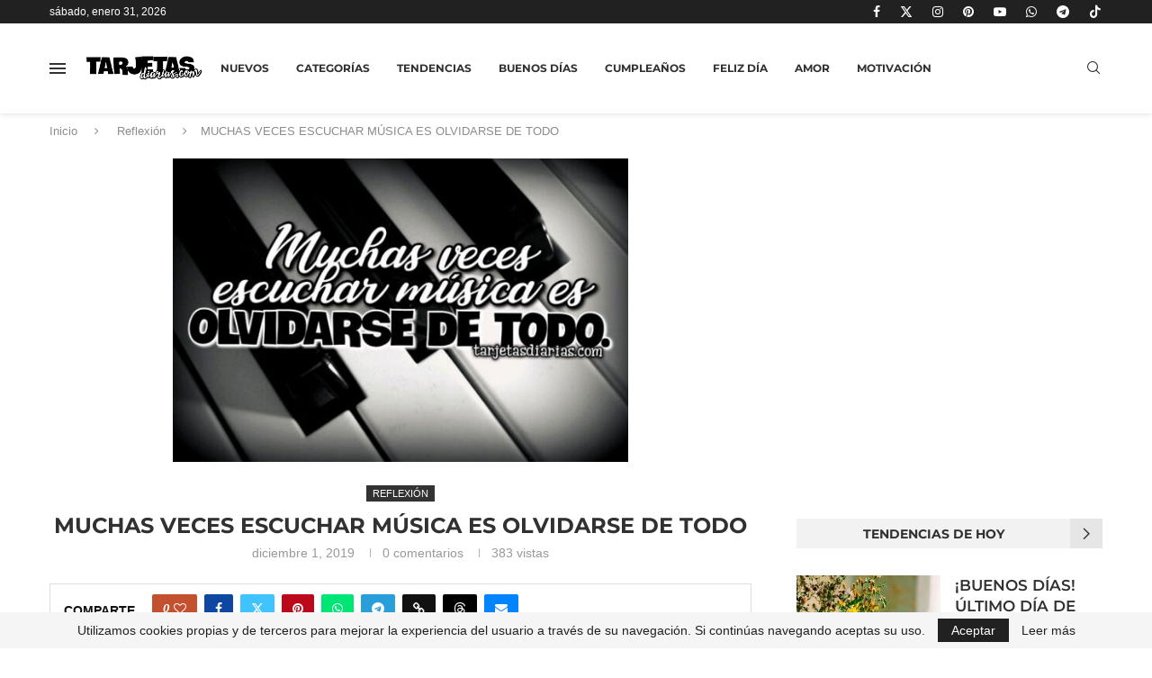

--- FILE ---
content_type: text/html; charset=utf-8
request_url: https://www.google.com/recaptcha/api2/aframe
body_size: 265
content:
<!DOCTYPE HTML><html><head><meta http-equiv="content-type" content="text/html; charset=UTF-8"></head><body><script nonce="NRAkSWkFeW6eMk-r6Ovbog">/** Anti-fraud and anti-abuse applications only. See google.com/recaptcha */ try{var clients={'sodar':'https://pagead2.googlesyndication.com/pagead/sodar?'};window.addEventListener("message",function(a){try{if(a.source===window.parent){var b=JSON.parse(a.data);var c=clients[b['id']];if(c){var d=document.createElement('img');d.src=c+b['params']+'&rc='+(localStorage.getItem("rc::a")?sessionStorage.getItem("rc::b"):"");window.document.body.appendChild(d);sessionStorage.setItem("rc::e",parseInt(sessionStorage.getItem("rc::e")||0)+1);localStorage.setItem("rc::h",'1769913015151');}}}catch(b){}});window.parent.postMessage("_grecaptcha_ready", "*");}catch(b){}</script></body></html>